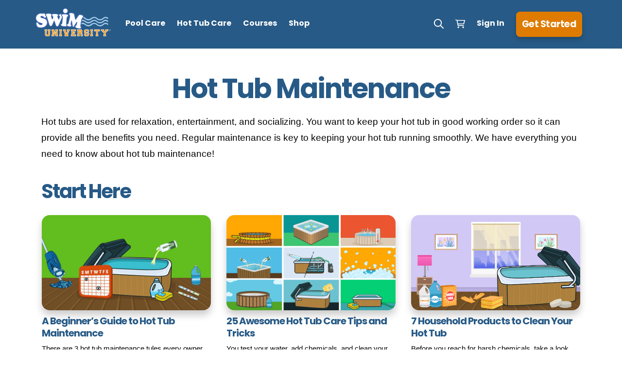

--- FILE ---
content_type: text/html
request_url: http://superbowlhotels.org/index-21.html
body_size: 12145
content:
<!DOCTYPE html>
<html lang="en-US">
<!-- Added by HTTrack --><meta http-equiv="content-type" content="text/html;charset=UTF-8" /><!-- /Added by HTTrack -->
<head><meta charset="UTF-8" /><script type="91db72060490edf794e7a2b1-text/javascript">if(navigator.userAgent.match(/MSIE|Internet Explorer/i)||navigator.userAgent.match(/Trident\/7\..*?rv:11/i)){var href=document.location.href;if(!href.match(/[?&]nowprocket/)){if(href.indexOf("?")==-1){if(href.indexOf("#")==-1){document.location.href=href+"?nowprocket=1"}else{document.location.href=href.replace("#","?nowprocket=1#")}}else{if(href.indexOf("#")==-1){document.location.href=href+"&nowprocket=1"}else{document.location.href=href.replace("#","&nowprocket=1#")}}}}</script><script type="91db72060490edf794e7a2b1-text/javascript">class RocketLazyLoadScripts{constructor(){this.triggerEvents=["keydown","mousedown","mousemove","touchmove","touchstart","touchend","wheel"],this.userEventHandler=this._triggerListener.bind(this),this.touchStartHandler=this._onTouchStart.bind(this),this.touchMoveHandler=this._onTouchMove.bind(this),this.touchEndHandler=this._onTouchEnd.bind(this),this.clickHandler=this._onClick.bind(this),this.interceptedClicks=[],window.addEventListener("pageshow",(e=>{this.persisted=e.persisted})),window.addEventListener("DOMContentLoaded",(()=>{this._preconnect3rdParties()})),this.delayedScripts={normal:[],async:[],defer:[]},this.allJQueries=[]}_addUserInteractionListener(e){document.hidden?e._triggerListener():(this.triggerEvents.forEach((t=>window.addEventListener(t,e.userEventHandler,{passive:!0}))),window.addEventListener("touchstart",e.touchStartHandler,{passive:!0}),window.addEventListener("mousedown",e.touchStartHandler),document.addEventListener("visibilitychange",e.userEventHandler))}_removeUserInteractionListener(){this.triggerEvents.forEach((e=>window.removeEventListener(e,this.userEventHandler,{passive:!0}))),document.removeEventListener("visibilitychange",this.userEventHandler)}_onTouchStart(e){"HTML"!==e.target.tagName&&(window.addEventListener("touchend",this.touchEndHandler),window.addEventListener("mouseup",this.touchEndHandler),window.addEventListener("touchmove",this.touchMoveHandler,{passive:!0}),window.addEventListener("mousemove",this.touchMoveHandler),e.target.addEventListener("click",this.clickHandler),this._renameDOMAttribute(e.target,"onclick","rocket-onclick"))}_onTouchMove(e){window.removeEventListener("touchend",this.touchEndHandler),window.removeEventListener("mouseup",this.touchEndHandler),window.removeEventListener("touchmove",this.touchMoveHandler,{passive:!0}),window.removeEventListener("mousemove",this.touchMoveHandler),e.target.removeEventListener("click",this.clickHandler),this._renameDOMAttribute(e.target,"rocket-onclick","onclick")}_onTouchEnd(e){window.removeEventListener("touchend",this.touchEndHandler),window.removeEventListener("mouseup",this.touchEndHandler),window.removeEventListener("touchmove",this.touchMoveHandler,{passive:!0}),window.removeEventListener("mousemove",this.touchMoveHandler)}_onClick(e){e.target.removeEventListener("click",this.clickHandler),this._renameDOMAttribute(e.target,"rocket-onclick","onclick"),this.interceptedClicks.push(e),e.preventDefault(),e.stopPropagation(),e.stopImmediatePropagation()}_replayClicks(){window.removeEventListener("touchstart",this.touchStartHandler,{passive:!0}),window.removeEventListener("mousedown",this.touchStartHandler),this.interceptedClicks.forEach((e=>{e.target.dispatchEvent(new MouseEvent("click",{view:e.view,bubbles:!0,cancelable:!0}))}))}_renameDOMAttribute(e,t,n){e.hasAttribute&&e.hasAttribute(t)&&(event.target.setAttribute(n,event.target.getAttribute(t)),event.target.removeAttribute(t))}_triggerListener(){this._removeUserInteractionListener(this),"loading"===document.readyState?document.addEventListener("DOMContentLoaded",this._loadEverythingNow.bind(this)):this._loadEverythingNow()}_preconnect3rdParties(){let e=[];document.querySelectorAll("script[type=rocketlazyloadscript]").forEach((t=>{if(t.hasAttribute("src")){const n=new URL(t-20.html).origin;n!==location.origin&&e.push({src:n,crossOrigin:t.crossOrigin||"module"===t.getAttribute("data-rocket-type")})}})),e=[...new Map(e.map((e=>[JSON.stringify(e),e]))).values()],this._batchInjectResourceHints(e,"preconnect")}async _loadEverythingNow(){this.lastBreath=Date.now(),this._delayEventListeners(),this._delayJQueryReady(this),this._handleDocumentWrite(),this._registerAllDelayedScripts(),this._preloadAllScripts(),await this._loadScriptsFromList(this.delayedScripts.normal),await this._loadScriptsFromList(this.delayedScripts.defer),await this._loadScriptsFromList(this.delayedScripts.async);try{await this._triggerDOMContentLoaded(),await this._triggerWindowLoad()}catch(e){}window.dispatchEvent(new Event("rocket-allScriptsLoaded")),this._replayClicks()}_registerAllDelayedScripts(){document.querySelectorAll("script[type=rocketlazyloadscript]").forEach((e=>{e.hasAttribute("src")?e.hasAttribute("async")&&!1!==e.async?this.delayedScripts.async.push(e):e.hasAttribute("defer")&&!1!==e.defer||"module"===e.getAttribute("data-rocket-type")?this.delayedScripts.defer.push(e):this.delayedScripts.normal.push(e):this.delayedScripts.normal.push(e)}))}async _transformScript(e){return await this._littleBreath(),new Promise((t=>{const n=document.createElement("script");[...e.attributes].forEach((e=>{let t=e.nodeName;"type"!==t&&("data-rocket-type"===t&&(t="type"),n.setAttribute(t,e.nodeValue))})),e.hasAttribute("src")?(n.addEventListener("load",t),n.addEventListener("error",t)):(n.text=e.text,t());try{e.parentNode.replaceChild(n,e)}catch(e){t()}}))}async _loadScriptsFromList(e){const t=e.shift();return t?(await this._transformScript(t),this._loadScriptsFromList(e)):Promise.resolve()}_preloadAllScripts(){this._batchInjectResourceHints([...this.delayedScripts.normal,...this.delayedScripts.defer,...this.delayedScripts.async],"preload")}_batchInjectResourceHints(e,t){var n=document.createDocumentFragment();e.forEach((e=>{if(e.src){const i=document.createElement("link");i.href=e.src,i.rel=t,"preconnect"!==t&&(i.as="script"),e.getAttribute&&"module"===e.getAttribute("data-rocket-type")&&(i.crossOrigin=!0),e.crossOrigin&&(i.crossOrigin=e.crossOrigin),n.appendChild(i)}})),document.head.appendChild(n)}_delayEventListeners(){let e={};function t(t,n){!function(t){function n(n){return e[t].eventsToRewrite.indexOf(n)>=0?"rocket-"+n:n}e[t]||(e[t]={originalFunctions:{add:t.addEventListener,remove:t.removeEventListener},eventsToRewrite:[]},t.addEventListener=function(){arguments[0]=n(arguments[0]),e[t].originalFunctions.add.apply(t,arguments)},t.removeEventListener=function(){arguments[0]=n(arguments[0]),e[t].originalFunctions.remove.apply(t,arguments)})}(t),e[t].eventsToRewrite.push(n)}function n(e,t){let n=e[t];Object.defineProperty(e,t,{get:()=>n||function(){},set(i){e["rocket"+t]=n=i}})}t(document,"DOMContentLoaded"),t(window,"DOMContentLoaded"),t(window,"load"),t(window,"pageshow"),t(document,"readystatechange"),n(document,"onreadystatechange"),n(window,"onload"),n(window,"onpageshow")}_delayJQueryReady(e){let t=window.jQuery;Object.defineProperty(window,"jQuery",{get:()=>t,set(n){if(n&&n.fn&&!e.allJQueries.includes(n)){n.fn.ready=n.fn.init.prototype.ready=function(t){e.domReadyFired?t.bind(document)(n):document.addEventListener("rocket-DOMContentLoaded",(()=>t.bind(document)(n)))};const t=n.fn.on;n.fn.on=n.fn.init.prototype.on=function(){if(this[0]===window){function e(e){return e.split(" ").map((e=>"load"===e||0===e.indexOf("load.")?"rocket-jquery-load":e)).join(" ")}"string"==typeof arguments[0]||arguments[0]instanceof String?arguments[0]=e(arguments[0]):"object"==typeof arguments[0]&&Object.keys(arguments[0]).forEach((t=>{delete Object.assign(arguments[0],{[e(t)]:arguments[0][t]})[t]}))}return t.apply(this,arguments),this},e.allJQueries.push(n)}t=n}})}async _triggerDOMContentLoaded(){this.domReadyFired=!0,await this._littleBreath(),document.dispatchEvent(new Event("rocket-DOMContentLoaded")),await this._littleBreath(),window.dispatchEvent(new Event("rocket-DOMContentLoaded")),await this._littleBreath(),document.dispatchEvent(new Event("rocket-readystatechange")),await this._littleBreath(),document.rocketonreadystatechange&&document.rocketonreadystatechange()}async _triggerWindowLoad(){await this._littleBreath(),window.dispatchEvent(new Event("rocket-load")),await this._littleBreath(),window.rocketonload&&window.rocketonload(),await this._littleBreath(),this.allJQueries.forEach((e=>e(window).trigger("rocket-jquery-load"))),await this._littleBreath();const e=new Event("rocket-pageshow");e.persisted=this.persisted,window.dispatchEvent(e),await this._littleBreath(),window.rocketonpageshow&&window.rocketonpageshow({persisted:this.persisted})}_handleDocumentWrite(){const e=new Map;document.write=document.writeln=function(t){const n=document.currentScript,i=document.createRange(),r=n.parentElement;let o=e.get(n);void 0===o&&(o=n.nextSibling,e.set(n,o));const s=document.createDocumentFragment();i.setStart(s,0),s.appendChild(i.createContextualFragment(t)),r.insertBefore(s,o)}}async _littleBreath(){Date.now()-this.lastBreath>45&&(await this._requestAnimFrame(),this.lastBreath=Date.now())}async _requestAnimFrame(){return document.hidden?new Promise((e=>setTimeout(e))):new Promise((e=>requestAnimationFrame(e)))}static run(){const e=new RocketLazyLoadScripts;e._addUserInteractionListener(e)}}RocketLazyLoadScripts.run();</script>
<title>Hot Tub Maintenance - Swim University®</title><link rel="stylesheet" href="css/5ee92f60430535d9a5df855a46f43b93.css" media="all" data-minify="1" />
<meta name="viewport" content="width=device-width, initial-scale=1.0">
<divnk rel="profile" href="http://gmpg.org/xfn/11" />
<divnk rel="pingback" href="xmlrpc.html" />
<divnk rel="shortcut icon" href="ico/favicon.ico" />
<meta name="theme-color" content="#4281B8">
<meta name='ir-site-verification-token' value='-2027506002' />
<meta name='robots' content='index, follow, max-image-preview:large, max-snippet:-1, max-video-preview:-1' />

<meta name="description" content="Learn hot tub maintenance skills and create a regular schedule that&#039;ll keep your spa in peak condition and help prevent costly hot tub issues." />
<link rel="canonical" href="index-21.html" />
<meta property="og:locale" content="en_US" />
<meta property="og:type" content="article" />
<meta property="og:title" content="Hot Tub Maintenance - Swim University®" />
<meta property="og:description" content="Learn hot tub maintenance skills and create a regular schedule that&#039;ll keep your spa in peak condition and help prevent costly hot tub issues." />
<meta property="og:url" content="https://www.swimuniversity.com/hot-tub-care/hot-tub-maintenance/" />
<meta property="og:site_name" content="Swim University®" />
<meta property="og:image" content="https://www.swimuniversity.com/wp-content/uploads/swim-university-facebook.jpg" />
<meta property="og:image:width" content="1200" />
<meta property="og:image:height" content="628" />
<meta property="og:image:type" content="image/jpeg" />
<meta name="twitter:card" content="summary_large_image" />
<meta name="twitter:site" content="@swimuniversity" />
<script type="application/ld+json" class="yoast-schema-graph">{"@context":"https://schema.org","@graph":[{"@type":"CollectionPage","@id":"https://www.swimuniversity.com/hot-tub-care/hot-tub-maintenance/","url":"https://www.swimuniversity.com/hot-tub-care/hot-tub-maintenance/","name":"Hot Tub Maintenance - Swim University®","isPartOf":{"@id":"https://www.swimuniversity.com/#website"},"primaryImageOfPage":{"@id":"https://www.swimuniversity.com/hot-tub-care/hot-tub-maintenance/#primaryimage"},"image":{"@id":"https://www.swimuniversity.com/hot-tub-care/hot-tub-maintenance/#primaryimage"},"thumbnailUrl":"https://www.swimuniversity.com/wp-content/uploads/hot-tub-maintenance.png","description":"Learn hot tub maintenance skills and create a regular schedule that'll keep your spa in peak condition and help prevent costly hot tub issues.","breadcrumb":{"@id":"https://www.swimuniversity.com/hot-tub-care/hot-tub-maintenance/#breadcrumb"},"inLanguage":"en-US"},{"@type":"ImageObject","inLanguage":"en-US","@id":"https://www.swimuniversity.com/hot-tub-care/hot-tub-maintenance/#primaryimage","url":"https://www.swimuniversity.com/wp-content/uploads/hot-tub-maintenance.png","contentUrl":"https://www.swimuniversity.com/wp-content/uploads/hot-tub-maintenance.png","width":800,"height":450,"caption":"A Beginner’s Guide to Hot Tub Maintenance"},{"@type":"BreadcrumbList","@id":"https://www.swimuniversity.com/hot-tub-care/hot-tub-maintenance/#breadcrumb","itemListElement":[{"@type":"ListItem","position":1,"name":"Hot Tub Care","item":"https://www.swimuniversity.com/hot-tub-care/"},{"@type":"ListItem","position":2,"name":"Hot Tub Maintenance"}]},{"@type":"WebSite","@id":"https://www.swimuniversity.com/#website","url":"https://www.swimuniversity.com/","name":"Swim University®","description":"The Ultimate Guide to Pool &amp; Hot Tub Care","publisher":{"@id":"https://www.swimuniversity.com/#organization"},"potentialAction":[{"@type":"SearchAction","target":{"@type":"EntryPoint","urlTemplate":"https://www.swimuniversity.com/?s={search_term_string}"},"query-input":"required name=search_term_string"}],"inLanguage":"en-US"},{"@type":"Organization","@id":"https://www.swimuniversity.com/#organization","name":"Swim University®","url":"https://www.swimuniversity.com/","logo":{"@type":"ImageObject","inLanguage":"en-US","@id":"https://www.swimuniversity.com/#/schema/logo/image/","url":"https://www.swimuniversity.com/wp-content/uploads/SwimU-Logo-2017-transparent.png","contentUrl":"https://www.swimuniversity.com/wp-content/uploads/SwimU-Logo-2017-transparent.png","width":784,"height":301,"caption":"Swim University®"},"image":{"@id":"https://www.swimuniversity.com/#/schema/logo/image/"},"sameAs":["https://pinterest.com/swimuniversity","https://youtube.com/swimuniversity","https://facebook.com/swimuniversity","https://twitter.com/swimuniversity"]}]}</script>

<link rel='dns-prefetch' href='http://ajax.cloudflare.com/' />
<link rel='dns-prefetch' href='http://cdn.geni.us/' />
<link rel='dns-prefetch' href='http://secure.gravatar.com/' />
<link rel="alternate" type="application/rss+xml" title="Swim University® &raquo; Hot Tub Maintenance Category Feed" href="index-224.html" />
<style type="text/css">
img.wp-smiley,
img.emoji {
	display: inline !important;
	border: none !important;
	box-shadow: none !important;
	height: 1em !important;
	width: 1em !important;
	margin: 0 0.07em !important;
	vertical-align: -0.1em !important;
	background: none !important;
	padding: 0 !important;
}
</style>
<style id='global-styles-inline-css' type='text/css'>
body{--wp--preset--color--black: #000000;--wp--preset--color--cyan-bluish-gray: #abb8c3;--wp--preset--color--white: #ffffff;--wp--preset--color--pale-pink: #f78da7;--wp--preset--color--vivid-red: #cf2e2e;--wp--preset--color--luminous-vivid-orange: #ff6900;--wp--preset--color--luminous-vivid-amber: #fcb900;--wp--preset--color--light-green-cyan: #7bdcb5;--wp--preset--color--vivid-green-cyan: #00d084;--wp--preset--color--pale-cyan-blue: #8ed1fc;--wp--preset--color--vivid-cyan-blue: #0693e3;--wp--preset--color--vivid-purple: #9b51e0;--wp--preset--gradient--vivid-cyan-blue-to-vivid-purple: linear-gradient(135deg,rgba(6,147,227,1) 0%,rgb(155,81,224) 100%);--wp--preset--gradient--light-green-cyan-to-vivid-green-cyan: linear-gradient(135deg,rgb(122,220,180) 0%,rgb(0,208,130) 100%);--wp--preset--gradient--luminous-vivid-amber-to-luminous-vivid-orange: linear-gradient(135deg,rgba(252,185,0,1) 0%,rgba(255,105,0,1) 100%);--wp--preset--gradient--luminous-vivid-orange-to-vivid-red: linear-gradient(135deg,rgba(255,105,0,1) 0%,rgb(207,46,46) 100%);--wp--preset--gradient--very-light-gray-to-cyan-bluish-gray: linear-gradient(135deg,rgb(238,238,238) 0%,rgb(169,184,195) 100%);--wp--preset--gradient--cool-to-warm-spectrum: linear-gradient(135deg,rgb(74,234,220) 0%,rgb(151,120,209) 20%,rgb(207,42,186) 40%,rgb(238,44,130) 60%,rgb(251,105,98) 80%,rgb(254,248,76) 100%);--wp--preset--gradient--blush-light-purple: linear-gradient(135deg,rgb(255,206,236) 0%,rgb(152,150,240) 100%);--wp--preset--gradient--blush-bordeaux: linear-gradient(135deg,rgb(254,205,165) 0%,rgb(254,45,45) 50%,rgb(107,0,62) 100%);--wp--preset--gradient--luminous-dusk: linear-gradient(135deg,rgb(255,203,112) 0%,rgb(199,81,192) 50%,rgb(65,88,208) 100%);--wp--preset--gradient--pale-ocean: linear-gradient(135deg,rgb(255,245,203) 0%,rgb(182,227,212) 50%,rgb(51,167,181) 100%);--wp--preset--gradient--electric-grass: linear-gradient(135deg,rgb(202,248,128) 0%,rgb(113,206,126) 100%);--wp--preset--gradient--midnight: linear-gradient(135deg,rgb(2,3,129) 0%,rgb(40,116,252) 100%);--wp--preset--duotone--dark-grayscale: url('#wp-duotone-dark-grayscale');--wp--preset--duotone--grayscale: url('#wp-duotone-grayscale');--wp--preset--duotone--purple-yellow: url('#wp-duotone-purple-yellow');--wp--preset--duotone--blue-red: url('#wp-duotone-blue-red');--wp--preset--duotone--midnight: url('#wp-duotone-midnight');--wp--preset--duotone--magenta-yellow: url('#wp-duotone-magenta-yellow');--wp--preset--duotone--purple-green: url('#wp-duotone-purple-green');--wp--preset--duotone--blue-orange: url('#wp-duotone-blue-orange');--wp--preset--font-size--small: 13px;--wp--preset--font-size--medium: 20px;--wp--preset--font-size--large: 36px;--wp--preset--font-size--x-large: 42px;--wp--preset--spacing--20: 0.44rem;--wp--preset--spacing--30: 0.67rem;--wp--preset--spacing--40: 1rem;--wp--preset--spacing--50: 1.5rem;--wp--preset--spacing--60: 2.25rem;--wp--preset--spacing--70: 3.38rem;--wp--preset--spacing--80: 5.06rem;}:where(.is-layout-flex){gap: 0.5em;}body .is-layout-flow > .alignleft{float: left;margin-inline-start: 0;margin-inline-end: 2em;}body .is-layout-flow > .alignright{float: right;margin-inline-start: 2em;margin-inline-end: 0;}body .is-layout-flow > .aligncenter{margin-left: auto !important;margin-right: auto !important;}body .is-layout-constrained > .alignleft{float: left;margin-inline-start: 0;margin-inline-end: 2em;}body .is-layout-constrained > .alignright{float: right;margin-inline-start: 2em;margin-inline-end: 0;}body .is-layout-constrained > .aligncenter{margin-left: auto !important;margin-right: auto !important;}body .is-layout-constrained > :where(:not(.alignleft):not(.alignright):not(.alignfull)){max-width: var(--wp--style--global--content-size);margin-left: auto !important;margin-right: auto !important;}body .is-layout-constrained > .alignwide{max-width: var(--wp--style--global--wide-size);}body .is-layout-flex{display: flex;}body .is-layout-flex{flex-wrap: wrap;align-items: center;}body .is-layout-flex > *{margin: 0;}:where(.wp-block-columns.is-layout-flex){gap: 2em;}.has-black-color{color: var(--wp--preset--color--black) !important;}.has-cyan-bluish-gray-color{color: var(--wp--preset--color--cyan-bluish-gray) !important;}.has-white-color{color: var(--wp--preset--color--white) !important;}.has-pale-pink-color{color: var(--wp--preset--color--pale-pink) !important;}.has-vivid-red-color{color: var(--wp--preset--color--vivid-red) !important;}.has-luminous-vivid-orange-color{color: var(--wp--preset--color--luminous-vivid-orange) !important;}.has-luminous-vivid-amber-color{color: var(--wp--preset--color--luminous-vivid-amber) !important;}.has-light-green-cyan-color{color: var(--wp--preset--color--light-green-cyan) !important;}.has-vivid-green-cyan-color{color: var(--wp--preset--color--vivid-green-cyan) !important;}.has-pale-cyan-blue-color{color: var(--wp--preset--color--pale-cyan-blue) !important;}.has-vivid-cyan-blue-color{color: var(--wp--preset--color--vivid-cyan-blue) !important;}.has-vivid-purple-color{color: var(--wp--preset--color--vivid-purple) !important;}.has-black-background-color{background-color: var(--wp--preset--color--black) !important;}.has-cyan-bluish-gray-background-color{background-color: var(--wp--preset--color--cyan-bluish-gray) !important;}.has-white-background-color{background-color: var(--wp--preset--color--white) !important;}.has-pale-pink-background-color{background-color: var(--wp--preset--color--pale-pink) !important;}.has-vivid-red-background-color{background-color: var(--wp--preset--color--vivid-red) !important;}.has-luminous-vivid-orange-background-color{background-color: var(--wp--preset--color--luminous-vivid-orange) !important;}.has-luminous-vivid-amber-background-color{background-color: var(--wp--preset--color--luminous-vivid-amber) !important;}.has-light-green-cyan-background-color{background-color: var(--wp--preset--color--light-green-cyan) !important;}.has-vivid-green-cyan-background-color{background-color: var(--wp--preset--color--vivid-green-cyan) !important;}.has-pale-cyan-blue-background-color{background-color: var(--wp--preset--color--pale-cyan-blue) !important;}.has-vivid-cyan-blue-background-color{background-color: var(--wp--preset--color--vivid-cyan-blue) !important;}.has-vivid-purple-background-color{background-color: var(--wp--preset--color--vivid-purple) !important;}.has-black-border-color{border-color: var(--wp--preset--color--black) !important;}.has-cyan-bluish-gray-border-color{border-color: var(--wp--preset--color--cyan-bluish-gray) !important;}.has-white-border-color{border-color: var(--wp--preset--color--white) !important;}.has-pale-pink-border-color{border-color: var(--wp--preset--color--pale-pink) !important;}.has-vivid-red-border-color{border-color: var(--wp--preset--color--vivid-red) !important;}.has-luminous-vivid-orange-border-color{border-color: var(--wp--preset--color--luminous-vivid-orange) !important;}.has-luminous-vivid-amber-border-color{border-color: var(--wp--preset--color--luminous-vivid-amber) !important;}.has-light-green-cyan-border-color{border-color: var(--wp--preset--color--light-green-cyan) !important;}.has-vivid-green-cyan-border-color{border-color: var(--wp--preset--color--vivid-green-cyan) !important;}.has-pale-cyan-blue-border-color{border-color: var(--wp--preset--color--pale-cyan-blue) !important;}.has-vivid-cyan-blue-border-color{border-color: var(--wp--preset--color--vivid-cyan-blue) !important;}.has-vivid-purple-border-color{border-color: var(--wp--preset--color--vivid-purple) !important;}.has-vivid-cyan-blue-to-vivid-purple-gradient-background{background: var(--wp--preset--gradient--vivid-cyan-blue-to-vivid-purple) !important;}.has-light-green-cyan-to-vivid-green-cyan-gradient-background{background: var(--wp--preset--gradient--light-green-cyan-to-vivid-green-cyan) !important;}.has-luminous-vivid-amber-to-luminous-vivid-orange-gradient-background{background: var(--wp--preset--gradient--luminous-vivid-amber-to-luminous-vivid-orange) !important;}.has-luminous-vivid-orange-to-vivid-red-gradient-background{background: var(--wp--preset--gradient--luminous-vivid-orange-to-vivid-red) !important;}.has-very-light-gray-to-cyan-bluish-gray-gradient-background{background: var(--wp--preset--gradient--very-light-gray-to-cyan-bluish-gray) !important;}.has-cool-to-warm-spectrum-gradient-background{background: var(--wp--preset--gradient--cool-to-warm-spectrum) !important;}.has-blush-light-purple-gradient-background{background: var(--wp--preset--gradient--blush-light-purple) !important;}.has-blush-bordeaux-gradient-background{background: var(--wp--preset--gradient--blush-bordeaux) !important;}.has-luminous-dusk-gradient-background{background: var(--wp--preset--gradient--luminous-dusk) !important;}.has-pale-ocean-gradient-background{background: var(--wp--preset--gradient--pale-ocean) !important;}.has-electric-grass-gradient-background{background: var(--wp--preset--gradient--electric-grass) !important;}.has-midnight-gradient-background{background: var(--wp--preset--gradient--midnight) !important;}.has-small-font-size{font-size: var(--wp--preset--font-size--small) !important;}.has-medium-font-size{font-size: var(--wp--preset--font-size--medium) !important;}.has-large-font-size{font-size: var(--wp--preset--font-size--large) !important;}.has-x-large-font-size{font-size: var(--wp--preset--font-size--x-large) !important;}
.wp-block-navigation a:where(:not(.wp-element-button)){color: inherit;}
:where(.wp-block-columns.is-layout-flex){gap: 2em;}
.wp-block-pullquote{font-size: 1.5em;line-height: 1.6;}
</style>

<style id='rocket-lazyload-inline-css' type='text/css'>
.rll-youtube-player{position:relative;padding-bottom:56.23%;height:0;overflow:hidden;max-width:100%;}.rll-youtube-player:focus-within{outline: 2px solid currentColor;outline-offset: 5px;}.rll-youtube-player iframe{position:absolute;top:0;left:0;width:100%;height:100%;z-index:100;background:0 0}.rll-youtube-player img{bottom:0;display:block;left:0;margin:auto;max-width:100%;width:100%;position:absolute;right:0;top:0;border:none;height:auto;-webkit-transition:.4s all;-moz-transition:.4s all;transition:.4s all}.rll-youtube-player img:hover{-webkit-filter:brightness(75%)}.rll-youtube-player .play{height:100%;width:100%;left:0;top:0;position:absolute;background:url(png/youtube.png) no-repeat center;background-color: transparent !important;cursor:pointer;border:none;}
</style>
<link rel="https://api.w.org/" href="index-2.html" /><link rel="alternate" type="application/json" href="json/29.json" /><link rel="wlwmanifest" type="application/wlwmanifest+xml" href="xml/wlwmanifest.xml" />
<style type="text/css">
			:root{
				--lasso-main: #275a86 !important;
				--lasso-title: #275a86 !important;
				--lasso-button: darkorange !important;
				--lasso-secondary-button: darkorange !important;
				--lasso-button-text: white !important;
				--lasso-background: white !important;
				--lasso-pros: #3ea863 !important;
				--lasso-cons: #e06470 !important;
			}
			
			
		</style>
<script type="rocketlazyloadscript" data-rocket-type="text/javascript">
				// Notice how this gets configured before we load Font Awesome
				window.FontAwesomeConfig = { autoReplaceSvg: false }
			</script>
<link rel="preload" as="font" href="woff2/futur.woff2" crossorigin>
<link rel="preload" as="font" href="woff2/poppins.woff2" crossorigin><noscript><style id="rocket-lazyload-nojs-css">.rll-youtube-player, [data-lazy-src]{display:none !important;}</style></noscript> <script type="rocketlazyloadscript" src="js/optimize422a.js" defer></script>
</head>
<body id="swimu_body" class="archive category category-hot-tub-maintenance category-29 lasso-v312">

<header class="header blue-bg white no-underline">
<div class="container">
<div class="row justify-content-between">
<nav class="nav-mobile">
<div class="nav-link"><div onclick="if (!window.__cfRLUnblockHandlers) return false; openNav()" data-cf-modified-91db72060490edf794e7a2b1-=""><img src="data:image/svg+xml,%3Csvg%20xmlns='http://www.w3.org/2000/svg'%20viewBox='0%200%2030%2020'%3E%3C/svg%3E" alt="Mobile" width="30" height="20" data-lazy-src="svg/hamburger.svg"><noscript><img src="svg/hamburger.svg" alt="Mobile" width="30" height="20"></noscript></div></div>
</nav>
<nav class="nav">
<div class="nav-brand text-center"><a href="index.html"><img src="svg/swim-university-logo.svg" alt="Swim University" width="160" height="60"></a></div>
<div class="nav-link"><a href="index-3.html">Pool Care</a></div>
<div class="nav-link"><a href="index-4.html">Hot Tub Care</a></div>
<div class="nav-link"><a href="index-5.html">Courses</a></div>
<div class="nav-link"><a href="https://shop.swimuniversity.com/">Shop</a></div>
</nav>
<nav class="nav">
<div class="nav-icon"><a href="index-6.html"><img src="svg/search.svg" alt="Search" width="20" height="20"></a></div>
<div class="nav-icon"><a href="https://shop.swimuniversity.com/cart"><img src="data:image/svg+xml,%3Csvg%20xmlns='http://www.w3.org/2000/svg'%20viewBox='0%200%2020%2020'%3E%3C/svg%3E" alt="Cart" width="20" height="20" data-lazy-src="svg/cart.svg"><noscript><img src="svg/cart.svg" alt="Cart" width="20" height="20"></noscript></a></div>
<div class="nav-link"><a href="https://products.swimuniversity.com/login">Sign In</a></div>
<div class="nav-btn"><a href="https://pages.swimuniversity.com/cheat-sheets/" class="btn shadow hover-down">Get Started</a></div>
</nav>
</div>
</div>
</header>

<div id="mobile" class="mobile-menu">
<div class="closebtn" onclick="if (!window.__cfRLUnblockHandlers) return false; closeNav()" data-cf-modified-91db72060490edf794e7a2b1-="">&times;</div>
<div class="mobile-menu-content">
<div class="container">
<a class="mobile-link" href="index-3.html">Pool Care</a>
<a class="mobile-link" href="index-4.html">Hot Tub Care</a>
<a class="mobile-link" href="index-5.html">Courses</a>
<a class="mobile-link" href="https://shop.swimuniversity.com/">Shop</a>
<a class="mobile-link" href="https://products.swimuniversity.com/login">Sign In</a>
<a class="mobile-link" href="https://pages.swimuniversity.com/cheat-sheets/">Get Started</a>
</div>
</div>
</div>

<section>
<div class="container py-5">
<h1 class="text-center mb-3">Hot Tub Maintenance</h1>
<p>Hot tubs are used for relaxation, entertainment, and socializing. You want to keep your hot tub in good working order so it can provide all the benefits you need. Regular maintenance is key to keeping your hot tub running smoothly. We have everything you need to know about hot tub maintenance! </p>

<h2>Start Here</h2>
<div class="row mb-5 category-row">
<div class="col-md-4 post-card">
<a href="index-27.html" title="A Beginner’s Guide to Hot Tub Maintenance" class="no-underline">
<img width="800" height="450" src="data:image/svg+xml,%3Csvg%20xmlns='http://www.w3.org/2000/svg'%20viewBox='0%200%20800%20450'%3E%3C/svg%3E" alt="A Beginner’s Guide to Hot Tub Maintenance" class="img-fluid rounded" data-lazy-src="png/hot-tub-maintenance.png"><noscript><img width="800" height="450" src="png/hot-tub-maintenance.png" alt="A Beginner’s Guide to Hot Tub Maintenance" class="img-fluid rounded"></noscript>
<h3 class="h4 blue">A Beginner’s Guide to Hot Tub Maintenance</h3>
<p class="small black">There are 3 hot tub maintenance tules every owner should follow. Once you learn these rules, our hot tub will always be clean and clear.</p>
</a>
</div> <div class="col-md-4 post-card">
<a href="index-22.html" title="25 Awesome Hot Tub Care Tips and Tricks" class="no-underline">
<img width="800" height="450" src="data:image/svg+xml,%3Csvg%20xmlns='http://www.w3.org/2000/svg'%20viewBox='0%200%20800%20450'%3E%3C/svg%3E" alt="25 Awesome Hot Tub Care Tips and Tricks" class="img-fluid rounded" data-lazy-src="png/hot-tub-care.png"><noscript><img width="800" height="450" src="png/hot-tub-care.png" alt="25 Awesome Hot Tub Care Tips and Tricks" class="img-fluid rounded"></noscript>
<h3 class="h4 blue">25 Awesome Hot Tub Care Tips and Tricks</h3>
<p class="small black">You test your water, add chemicals, and clean your spa from time to time. But what else could you be doing to make those maintenance chores even easier?</p>
</a>
</div> <div class="col-md-4 post-card">
<a href="index-23.html" title="7 Household Products to Clean Your Hot Tub" class="no-underline">
<img width="2400" height="1350" src="data:image/svg+xml,%3Csvg%20xmlns='http://www.w3.org/2000/svg'%20viewBox='0%200%202400%201350'%3E%3C/svg%3E" alt="7 Household Products to Clean Your Hot Tub" class="img-fluid rounded" data-lazy-src="png/how-to-clean-a-hot-tub.png"><noscript><img width="2400" height="1350" src="png/how-to-clean-a-hot-tub.png" alt="7 Household Products to Clean Your Hot Tub" class="img-fluid rounded"></noscript>
<h3 class="h4 blue">7 Household Products to Clean Your Hot Tub</h3>
<p class="small black">Before you reach for harsh chemicals, take a look around the house. You may already have all the household products you need to clean your hot tub.</p>
</a>
</div> <img width="1153" height="33" src="data:image/svg+xml,%3Csvg%20xmlns='http://www.w3.org/2000/svg'%20viewBox='0%200%201153%2033'%3E%3C/svg%3E" class="img-fluid wave-bar" data-lazy-src="svg/waves.svg"><noscript><img width="1153" height="33" src="svg/waves.svg" class="img-fluid wave-bar"></noscript>
</div>

<div class="row align-items-center">
<div class="col-md"><h2>Hot Tub Cleaning</h2></div>
<div class="col-md-4 text-right text-md-left"><a href="index-225.html">See all guides</a></div>
</div>
<div class="row mb-5 tag-row">
<div class="col-md-4 post-card">
<a href="index-86.html" title="How to Get Rid of Mildew on Hot Tub Pillows" class="no-underline">
<img width="800" height="450" src="data:image/svg+xml,%3Csvg%20xmlns='http://www.w3.org/2000/svg'%20viewBox='0%200%20800%20450'%3E%3C/svg%3E" alt="How to Get Rid of Mildew on Hot Tub Pillows" class="img-fluid rounded" data-lazy-src="png/mildew-on-hot-tub-pillows.png"><noscript><img width="800" height="450" src="png/mildew-on-hot-tub-pillows.png" alt="How to Get Rid of Mildew on Hot Tub Pillows" class="img-fluid rounded"></noscript>
<h3 class="h4 blue">How to Get Rid of Mildew on Hot Tub Pillows</h3>
<p class="small black">What's worse than finding mold on your hot tub pillows? Not getting rid of it and watching the mold slowly take over your spa. Clean those pillows now!</p>
</a>
</div> <div class="col-md-4 post-card">
<a href="index-226.html" title="4 Ways To Remove Dirt and Debris From Your Hot Tub" class="no-underline">
<img width="800" height="450" src="data:image/svg+xml,%3Csvg%20xmlns='http://www.w3.org/2000/svg'%20viewBox='0%200%20800%20450'%3E%3C/svg%3E" alt="4 Ways To Remove Dirt and Debris From Your Hot Tub" class="img-fluid rounded" data-lazy-src="png/spa-vacuum.png"><noscript><img width="800" height="450" src="png/spa-vacuum.png" alt="4 Ways To Remove Dirt and Debris From Your Hot Tub" class="img-fluid rounded"></noscript>
<h3 class="h4 blue">4 Ways To Remove Dirt and Debris From Your Hot Tub</h3>
<p class="small black">Need to remove a bit of dirt from your hot tub between cleanings? Got any Silly Putty on hand? If not, we have other ideas to help you get the yuck out.</p>
</a>
</div> <div class="col-md-4 post-card">
<a href="index-227.html" title="How to Buy and Care for a Hot Tub Cover" class="no-underline">
<img width="800" height="450" src="data:image/svg+xml,%3Csvg%20xmlns='http://www.w3.org/2000/svg'%20viewBox='0%200%20800%20450'%3E%3C/svg%3E" alt="How to Buy and Care for a Hot Tub Cover" class="img-fluid rounded" data-lazy-src="png/hot-tub-cover.png"><noscript><img width="800" height="450" src="png/hot-tub-cover.png" alt="How to Buy and Care for a Hot Tub Cover" class="img-fluid rounded"></noscript>
<h3 class="h4 blue">How to Buy and Care for a Hot Tub Cover</h3>
<p class="small black">A high-quality hot tub cover is a big and important investment. Buy the right one, and then maintain it properly, and it'll keep your spa happy for years.</p>
</a>
</div> <img width="1153" height="33" src="data:image/svg+xml,%3Csvg%20xmlns='http://www.w3.org/2000/svg'%20viewBox='0%200%201153%2033'%3E%3C/svg%3E" class="img-fluid wave-bar" data-lazy-src="svg/waves.svg"><noscript><img width="1153" height="33" src="svg/waves.svg" class="img-fluid wave-bar"></noscript>
</div>
<div class="row align-items-center">
<div class="col-md"><h2>Hot Tub Circulation</h2></div>
<div class="col-md-4 text-right text-md-left"><a href="index-228.html">See all guides</a></div>
</div>
<div class="row mb-5 tag-row">
<div class="col-md-4 post-card">
<a href="index-84.html" title="The Complete Guide to Hot Tub Jets" class="no-underline">
<img width="800" height="450" src="data:image/svg+xml,%3Csvg%20xmlns='http://www.w3.org/2000/svg'%20viewBox='0%200%20800%20450'%3E%3C/svg%3E" alt="The Complete Guide to Hot Tub Jets" class="img-fluid rounded" data-lazy-src="png/hot-tub-jets.png"><noscript><img width="800" height="450" src="png/hot-tub-jets.png" alt="The Complete Guide to Hot Tub Jets" class="img-fluid rounded"></noscript>
<h3 class="h4 blue">The Complete Guide to Hot Tub Jets</h3>
<p class="small black">Without hot tub jets, your spa is just a big bathtub, and where's the fun in that? Learn how they work so you can keep them in working order.</p>
</a>
</div> <div class="col-md-4 post-card">
<a href="index-85.html" title="How to Clean Hot Tub Filters" class="no-underline">
<img width="800" height="450" src="data:image/svg+xml,%3Csvg%20xmlns='http://www.w3.org/2000/svg'%20viewBox='0%200%20800%20450'%3E%3C/svg%3E" alt="How to Clean Hot Tub Filters" class="img-fluid rounded" data-lazy-src="png/hot-tub-filters.png"><noscript><img width="800" height="450" src="png/hot-tub-filters.png" alt="How to Clean Hot Tub Filters" class="img-fluid rounded"></noscript>
<h3 class="h4 blue">How to Clean Hot Tub Filters</h3>
<p class="small black">Are your hot tub filters clean? If you're not using the right materials, they may not be as clean as you think, and you’re soaking in dirty water.</p>
</a>
</div> <div class="col-md-4 post-card">
<a href="index-87.html" title="How Often Should You Change Hot Tub Water?" class="no-underline">
<img width="800" height="450" src="data:image/svg+xml,%3Csvg%20xmlns='http://www.w3.org/2000/svg'%20viewBox='0%200%20800%20450'%3E%3C/svg%3E" alt="How Often Should You Change Hot Tub Water?" class="img-fluid rounded" data-lazy-src="png/how-often-to-change-hot-tub-water.png"><noscript><img width="800" height="450" src="png/how-often-to-change-hot-tub-water.png" alt="How Often Should You Change Hot Tub Water?" class="img-fluid rounded"></noscript>
<h3 class="h4 blue">How Often Should You Change Hot Tub Water?</h3>
<p class="small black">Knowing how often to change hot tub water is key to good spa ownership. Sanitizer and shock only do so much. Eventually, you'll need to start fresh.</p>
</a>
</div> <img width="1153" height="33" src="data:image/svg+xml,%3Csvg%20xmlns='http://www.w3.org/2000/svg'%20viewBox='0%200%201153%2033'%3E%3C/svg%3E" class="img-fluid wave-bar" data-lazy-src="svg/waves.svg"><noscript><img width="1153" height="33" src="svg/waves.svg" class="img-fluid wave-bar"></noscript>
</div>
</div>
</section>

<footer class="footer blue-bg py-5 position-relative">
<div class="wave-top">
<svg data-name="Layer 1" xmlns="http://www.w3.org/2000/svg" viewBox="0 0 1200 120" preserveAspectRatio="none">
<path d="M0,527.338V0A121.07,121.07,0,0,1,56.127,14.022,138.047,138.047,0,0,0,120,29.479a138.047,138.047,0,0,0,63.873-15.457,119.345,119.345,0,0,1,112.255,0A138.041,138.041,0,0,0,360,29.479a138.058,138.058,0,0,0,63.873-15.457,119.342,119.342,0,0,1,112.253,0A138.043,138.043,0,0,0,600,29.479a138.048,138.048,0,0,0,63.871-15.457,119.342,119.342,0,0,1,112.253,0A138.051,138.051,0,0,0,840,29.479a138.043,138.043,0,0,0,63.875-15.457,119.349,119.349,0,0,1,112.257,0A138.034,138.034,0,0,0,1080,29.479a138.059,138.059,0,0,0,63.874-15.457,119.344,119.344,0,0,1,112.254,0A138.037,138.037,0,0,0,1320,29.479a138.045,138.045,0,0,0,63.871-15.457,119.342,119.342,0,0,1,112.253,0A138.043,138.043,0,0,0,1560,29.479a138.036,138.036,0,0,0,63.868-15.457,119.342,119.342,0,0,1,112.253,0A138.073,138.073,0,0,0,1800,29.479a138.022,138.022,0,0,0,63.87-15.457A121.1,121.1,0,0,1,1920,0V527.338Z" class="shape-fill"></path>
</svg>
</div>
<div class="container white small pt-5">

<div class="row">
<div class="col-md mb-5">
<h4 class="white"><a href="index-3.html" class="no-underline">Pool Care</a></h4>
<a href="index-7.html" class="d-block no-underline mb-2">Pool Troubleshooting</a>
<a href="index-8.html" class="d-block no-underline mb-2">Pool Chemistry</a>
<a href="index-9.html" class="d-block no-underline mb-2">Pool Maintenance</a>
<a href="index-31.html" class="d-block no-underline mb-2">Pool Equipment</a>
<a href="index-32.html" class="d-block no-underline mb-2">Pool Opening & Closing</a>
<a href="index-33.html" class="d-block no-underline">Pool Lifestyle</a>
</div>
<div class="col-md mb-5">
<h4 class="white"><a href="index-4.html" class="no-underline">Hot Tub Care</a></h4>
<a href="index-19.html" class="d-block no-underline mb-2">Hot Tub Troubleshooting</a>
<a href="index-20.html" class="d-block no-underline mb-2">Hot Tub Chemistry</a>
<a href="index-21.html" class="d-block no-underline mb-2">Hot Tub Maintenance</a>
<a href="index-34.html" class="d-block no-underline mb-2">Hot Tub Equipment</a>
<a href="index-35.html" class="d-block no-underline mb-2">Hot Tub Opening & Closing</a>
<a href="index-36.html" class="d-block no-underline">Hot Tub Lifestyle</a>
</div>
<div class="col-md mb-5">
<h4 class="white"><a href="https://shop.swimuniversity.com/" class="no-underline">Shop</a></h4>
<a href="https://products.swimuniversity.com/pool-care-handbook" class="d-block no-underline mb-2" target="_blank">Pool Care Course</a>
<a href="https://products.swimuniversity.com/pool-winterization" class="d-block no-underline mb-2" target="_blank">Pool Winterization Course</a>
<a href="https://products.swimuniversity.com/money-saving-guide-for-pool-owners" class="d-block no-underline mb-2" target="_blank">Pool Owner Money-Saving Guide</a>
<a href="https://shop.swimuniversity.com/products/hot-tub-water-care-kit" class="d-block no-underline mb-2" target="_blank">Hot Tub Care Kit</a>
<a href="https://products.swimuniversity.com/hot-tub-handbook" class="d-block no-underline mb-2" target="_blank">Hot Tub Care Course</a>
<a href="https://products.swimuniversity.com/login" class="d-block no-underline">Course Login</a>
</div>
<div class="col-md mb-5">
<h4 class="white"><a href="index.html" class="no-underline">Company</a></h4>
<a href="index-37.html" class="d-block no-underline mb-2">About Us</a>
<a href="email-protection.html#1a777b6e6e5a696d73776f74736c7f6869736e6334797577" class="d-block no-underline mb-2">Contact Us</a>
<a href="index-38.html" class="d-block no-underline mb-2">Shipping & Refund Policy</a>
<a href="index-39.html" class="d-block no-underline mb-2">Privacy & Terms</a>
<a href="index-40.html" class="d-block no-underline">Become an Affiliate</a>
</div>
</div>
<div class="row align-items-center">
<div class="col-1 footer-icon">
<img src="data:image/svg+xml,%3Csvg%20xmlns='http://www.w3.org/2000/svg'%20viewBox='0%200%2075%2075'%3E%3C/svg%3E" alt="Swim University" width="75" height="75" data-lazy-src="svg/swim-university-icon.svg"><noscript><img src="svg/swim-university-icon.svg" alt="Swim University" width="75" height="75"></noscript>
</div>
<div class="col-lg-7 text-md-center mb-3">
<strong>&copy; 2006 - 2023 Ace Media, LLC. All Rights Reserved. Built with 💛 in Colorado.</strong><br><em>We are a participant in the Amazon Services LLC Associates Program, an affiliate advertising program designed to provide a means for us to earn commissions by linking to Amazon.com and affiliated sites.</em>
</div>
<div class="col-lg mb-3">
<div class="row align-items-center text-center">
<div class="col"><a href="https://youtube.com/swimuniversity" target="_blank"><img src="data:image/svg+xml,%3Csvg%20xmlns='http://www.w3.org/2000/svg'%20viewBox='0%200%2035%2025'%3E%3C/svg%3E" alt="The Swim University YouTube Channel" class="img-fluid" width="35" height="25" data-lazy-src="svg/youtube.svg"><noscript><img src="svg/youtube.svg" alt="The Swim University YouTube Channel" class="img-fluid" width="35" height="25"></noscript></a></div>
<div class="col"><a href="https://instagram.com/swimuniversity" target="_blank"><img src="data:image/svg+xml,%3Csvg%20xmlns='http://www.w3.org/2000/svg'%20viewBox='0%200%2025%2025'%3E%3C/svg%3E" alt="Swim University On Instagram" class="img-fluid" width="25" height="25" data-lazy-src="svg/instagram.svg"><noscript><img src="svg/instagram.svg" alt="Swim University On Instagram" class="img-fluid" width="25" height="25"></noscript></a></div>
<div class="col"><a href="https://facebook.com/swimuniversity" target="_blank"><img src="data:image/svg+xml,%3Csvg%20xmlns='http://www.w3.org/2000/svg'%20viewBox='0%200%2025%2025'%3E%3C/svg%3E" alt="Swim University On Facebook" class="img-fluid" width="25" height="25" data-lazy-src="svg/facebook.svg"><noscript><img src="svg/facebook.svg" alt="Swim University On Facebook" class="img-fluid" width="25" height="25"></noscript></a></div>
<div class="col"><a href="https://twitter.com/swimuniversity" target="_blank"><img src="data:image/svg+xml,%3Csvg%20xmlns='http://www.w3.org/2000/svg'%20viewBox='0%200%2030%2025'%3E%3C/svg%3E" alt="Swim University On Twitter" class="img-fluid" width="30" height="25" data-lazy-src="svg/twitter.svg"><noscript><img src="svg/twitter.svg" alt="Swim University On Twitter" class="img-fluid" width="30" height="25"></noscript></a></div>
<div class="col"><a href="https://www.tiktok.com/@swimuniversity" target="_blank"><img src="data:image/svg+xml,%3Csvg%20xmlns='http://www.w3.org/2000/svg'%20viewBox='0%200%2021%2025'%3E%3C/svg%3E" alt="Swim University on TikTok" class="img-fluid" width="21" height="25" data-lazy-src="svg/tiktok.svg"><noscript><img src="svg/tiktok.svg" alt="Swim University on TikTok" class="img-fluid" width="21" height="25"></noscript></a></div>
<div class="col"><a href="https://pinterest.com/swimuniversity" target="_blank"><img src="data:image/svg+xml,%3Csvg%20xmlns='http://www.w3.org/2000/svg'%20viewBox='0%200%2025%2025'%3E%3C/svg%3E" alt="Swim University on Pinterest" class="img-fluid" width="25" height="25" data-lazy-src="svg/pinterest.svg"><noscript><img src="svg/pinterest.svg" alt="Swim University on Pinterest" class="img-fluid" width="25" height="25"></noscript></a></div>
</div>
</div>
</div>
</div>
</footer>
<script data-cfasync="false" src="js/email-decode.min.js"></script><script type="91db72060490edf794e7a2b1-text/javascript" id='lasso-ga-js-extra'>
/* <![CDATA[ */
var lassoGA = {"lasso_ga_tracking_id":["UA-4491316-1"],"lasso_ga_ip_anonymization":"","lasso_ga_send_pageview":"","lasso_version":"312","lssid":"4aed41e3aeedfdfd55767edb7ee6525b","lsid":"ls-336e6979073a0196f45a9e364c0d672f","pid":"12078"};
/* ]]> */
</script>
<script type="rocketlazyloadscript" data-rocket-type='text/javascript' src='js/lasso-gafa79.js' id='lasso-ga-js' defer></script>
<script type="91db72060490edf794e7a2b1-text/javascript">window.lazyLoadOptions=[{elements_selector:"img[data-lazy-src],.rocket-lazyload,iframe[data-lazy-src]",data_src:"lazy-src",data_srcset:"lazy-srcset",data_sizes:"lazy-sizes",class_loading:"lazyloading",class_loaded:"lazyloaded",threshold:300,callback_loaded:function(element){if(element.tagName==="IFRAME"&&element.dataset.rocketLazyload=="fitvidscompatible"){if(element.classList.contains("lazyloaded")){if(typeof window.jQuery!="undefined"){if(jQuery.fn.fitVids){jQuery(element).parent().fitVids()}}}}}},{elements_selector:".rocket-lazyload",data_src:"lazy-src",data_srcset:"lazy-srcset",data_sizes:"lazy-sizes",class_loading:"lazyloading",class_loaded:"lazyloaded",threshold:300,}];window.addEventListener('LazyLoad::Initialized',function(e){var lazyLoadInstance=e.detail.instance;if(window.MutationObserver){var observer=new MutationObserver(function(mutations){var image_count=0;var iframe_count=0;var rocketlazy_count=0;mutations.forEach(function(mutation){for(var i=0;i<mutation.addedNodes.length;i++){if(typeof mutation.addedNodes[i].getElementsByTagName!=='function'){continue}
if(typeof mutation.addedNodes[i].getElementsByClassName!=='function'){continue}
images=mutation.addedNodes[i].getElementsByTagName('img');is_image=mutation.addedNodes[i].tagName=="IMG";iframes=mutation.addedNodes[i].getElementsByTagName('iframe');is_iframe=mutation.addedNodes[i].tagName=="IFRAME";rocket_lazy=mutation.addedNodes[i].getElementsByClassName('rocket-lazyload');image_count+=images.length;iframe_count+=iframes.length;rocketlazy_count+=rocket_lazy.length;if(is_image){image_count+=1}
if(is_iframe){iframe_count+=1}}});if(image_count>0||iframe_count>0||rocketlazy_count>0){lazyLoadInstance.update()}});var b=document.getElementsByTagName("body")[0];var config={childList:!0,subtree:!0};observer.observe(b,config)}},!1)</script><script data-no-minify="1" async src="js/lazyload.min.js" type="91db72060490edf794e7a2b1-text/javascript"></script><script type="91db72060490edf794e7a2b1-text/javascript">function lazyLoadThumb(e){var t='<img data-lazy-src="https://i.ytimg.com/vi/ID/sddefault.jpg" alt="" width="640" height="480"><noscript><img src="https://i.ytimg.com/vi/ID/sddefault.jpg" alt="" width="640" height="480"></noscript>',a='<button class="play" aria-label="play Youtube video"></button>';return t.replace("ID",e)+a}function lazyLoadYoutubeIframe(){var e=document.createElement("iframe"),t="ID?autoplay=1";t+=0===this.parentNode.dataset.query.length?'':'&'+this.parentNode.dataset.query;e.setAttribute("src",t.replace("ID",this.parentNode.dataset.src)),e.setAttribute("frameborder","0"),e.setAttribute("allowfullscreen","1"),e.setAttribute("allow", "accelerometer; autoplay; encrypted-media; gyroscope; picture-in-picture"),this.parentNode.parentNode.replaceChild(e,this.parentNode)}document.addEventListener("DOMContentLoaded",function(){var e,t,p,a=document.getElementsByClassName("rll-youtube-player");for(t=0;t<a.length;t++)e=document.createElement("div"),e.setAttribute("data-id",a[t].dataset.id),e.setAttribute("data-query", a[t].dataset.query),e.setAttribute("data-src", a[t].dataset.src),e.innerHTML=lazyLoadThumb(a[t].dataset.id),a[t].appendChild(e),p=e.querySelector('.play'),p.onclick=lazyLoadYoutubeIframe});</script>

<script type="rocketlazyloadscript">
function openNav() {document.getElementById("mobile").style.width = "100%";}
function closeNav() {document.getElementById("mobile").style.width = "0%";}
</script>

<script type="rocketlazyloadscript" async src="https://www.googletagmanager.com/gtag/js?id=UA-4491316-1"></script>
<script type="rocketlazyloadscript">
  window.dataLayer = window.dataLayer || [];
  function gtag(){dataLayer.push(arguments);}
  gtag('js', new Date());
  
  gtag('config', 'UA-4491316-1');
</script>

<script type="rocketlazyloadscript" src="js/embed.js" data-bar="ArhXQtZJyNasgPuSPfzQfY" data-bar-domain="acemediaco.lpages.co" async defer></script>

<script type="rocketlazyloadscript" data-rocket-type="text/javascript" src="js/snippet.min.js" defer></script>
<script type="rocketlazyloadscript" data-rocket-type="text/javascript">
    document.addEventListener("DOMContentLoaded", function() {
    var tsid =95422;
    Genius.amazon.addOnClickRedirect(tsid, true, "http://buy.geni.us/"); });
</script>

<script type="rocketlazyloadscript">
  !function(f,b,e,v,n,t,s)
  {if(f.fbq)return;n=f.fbq=function(){n.callMethod?
  n.callMethod.apply(n,arguments):n.queue.push(arguments)};
  if(!f._fbq)f._fbq=n;n.push=n;n.loaded=!0;n.version='2.0';
  n.queue=[];t=b.createElement(e);t.async=!0;
  t.src=v;s=b.getElementsByTagName(e)[0];
  s.parentNode.insertBefore(t,s)}(window, document,'script',
  'js/fbevents.js');
  fbq('init', '414516845384280');
  fbq('track', 'PageView');
</script>
<noscript><img height="1" width="1" style="display:none"
  src="https://www.facebook.com/tr?id=414516845384280&amp;ev=PageView&amp;noscript=1"
/></noscript>
<script src="js/rocket-loader.min.js" data-cf-settings="91db72060490edf794e7a2b1-|49" defer=""></script></body>
</html>


--- FILE ---
content_type: image/svg+xml
request_url: http://superbowlhotels.org/svg/swim-university-logo.svg
body_size: 9279
content:
<svg xmlns="http://www.w3.org/2000/svg" viewBox="0 0 785.1 301.33"><defs><style>.cls-1{fill:#9fc9eb;}.cls-2{fill:#fff;}.cls-3{fill:#3f67b1;}.cls-4{fill:#f8981d;}.cls-5{fill:none;stroke:#fff;stroke-width:4px;}</style></defs><title>swim-university-logo</title><g id="Waves"><path class="cls-1" d="M751.5,117.36s-17.8-26.08-46.48,2c0,0-32.64,29.09-73.18-7,0,0-18.79-19.06-46.48,7,0,0-33.62,29.09-70.21-5,0,0-27.69-20.07-46.48,4l-10.88-8s25.71-41.12,73.18,1c0,0,26.7,16,50.43-6,0,0,30.66-25.08,60.32,0,0,0,27.69,27.08,59.34,2,0,0,26.7-30.09,58.35-1Z"/><path class="cls-1" d="M751.5,148.08s-17.8-26.08-46.48,2c0,0-32.64,29.09-73.18-7,0,0-18.79-19.06-46.48,7,0,0-33.62,29.09-70.21-5,0,0-27.69-20.06-46.48,4l-10.88-8s25.71-41.13,73.18,1c0,0,26.7,16.05,50.43-6,0,0,30.66-25.07,60.32,0,0,0,27.69,27.09,59.34,2,0,0,26.7-30.09,58.35-1Z"/><path class="cls-1" d="M751.5,178.8s-17.8-26.08-46.48,2c0,0-32.64,29.09-73.18-7,0,0-18.79-19.05-46.48,7,0,0-33.62,29.08-70.21-5,0,0-27.69-20.06-46.48,4l-10.88-8s25.71-41.13,73.18,1c0,0,26.7,16.05,50.43-6,0,0,30.66-25.07,60.32,0,0,0,27.69,27.09,59.34,2,0,0,26.7-30.1,58.35-1Z"/></g><g id="Shadow_Color" data-name="Shadow Color"><path class="cls-2" d="M62.76,207.74a117.21,117.21,0,0,1-13-.76c-9.23-1-15.94-2.81-20.5-5.37-3.9-2.26-7.51-7.13-11.07-14.9a75.41,75.41,0,0,1-6.38-21.85c-.52-4.16-.11-7.45,1.26-10a10.47,10.47,0,0,1,8.18-6,8.52,8.52,0,0,1,1.24-.08c3.07,0,6.09,1.43,9,4.26,1,1,3.34,3.5,10.94,13.56a21.12,21.12,0,0,0,9.74,6.71A28.26,28.26,0,0,0,62,175.07a27.69,27.69,0,0,0,3.39-.22c3.52-.45,6.24-1.51,8.09-3.15s2-3.09,1.85-4.14a5.17,5.17,0,0,0-2.4-3.78c-1.31-.93-4-2.29-9.52-3.47-9.12-2-16-4-21-6.06A62.64,62.64,0,0,1,28,145.78c-11.3-8.86-17.85-19.93-19.48-32.92a47.85,47.85,0,0,1,1.57-19.35,47.28,47.28,0,0,1,9.17-17.33c9.28-11.47,21.72-18.3,36.94-20.26a44.7,44.7,0,0,1,5.75-.34,100,100,0,0,1,20,2.47,7,7,0,0,0,1.37.19c.39-.17,1.43-.66,3.79-2a11.53,11.53,0,0,1,4.39-1.48,10.35,10.35,0,0,1,1.36-.09c5.07,0,10.33,3.48,16.09,10.63s9.08,14.35,10,21.52a19.35,19.35,0,0,1-2.27,12.4A12.88,12.88,0,0,1,107,106a17.16,17.16,0,0,1-2.23.15,12.55,12.55,0,0,1-6.15-1.49c-1.17-.65-3.64-2.26-11.51-8.74-6.3-5.22-12.11-7.86-17.27-7.86a15.19,15.19,0,0,0-1.91.12,7.44,7.44,0,0,0-5,2.35A5.44,5.44,0,0,0,61.79,95c.19,1.45.74,5.88,11.94,8C86.8,105.63,95,107.65,99,109.19c17.43,7,27.38,19.45,29.6,37.11,1.94,15.43-2.06,28.95-11.89,40.18S92.69,204.7,74.9,207A95.82,95.82,0,0,1,62.76,207.74Z"/><path class="cls-3" d="M92.87,58.67q5.61,0,13,9.14,7.92,9.82,9.13,19.51a15.45,15.45,0,0,1-1.76,9.9,8.87,8.87,0,0,1-6.7,4.8,13,13,0,0,1-1.72.12,8.56,8.56,0,0,1-4.21-1q-2.41-1.34-10.91-8.33-10.59-8.76-19.81-8.77a17.67,17.67,0,0,0-2.42.16,11.29,11.29,0,0,0-7.55,3.73,9.39,9.39,0,0,0-2.06,7.54q1.11,8.76,15.16,11.46,19,3.81,24.49,6,24.06,9.61,27.11,33.89,2.7,21.47-10.93,37Q99.7,199.77,74.39,203a91.48,91.48,0,0,1-11.63.72A111.59,111.59,0,0,1,50.19,203q-12.91-1.45-19-4.88-4.64-2.69-9.39-13.08a70.82,70.82,0,0,1-6-20.67c-.41-3.3-.14-5.86.83-7.69a6.61,6.61,0,0,1,5.15-3.94,5.85,5.85,0,0,1,.73,0q3,0,6.2,3.15,2.13,2,10.52,13.08a24.88,24.88,0,0,0,11.54,8A32.1,32.1,0,0,0,62,179.07a30,30,0,0,0,3.9-.25q6.53-.84,10.23-4.13a8.43,8.43,0,0,0,3.17-7.63,9.19,9.19,0,0,0-4-6.54q-3.54-2.52-11-4.12A128.23,128.23,0,0,1,44,150.56a58.64,58.64,0,0,1-13.55-7.94q-15.7-12.31-18-30.26A43.72,43.72,0,0,1,13.9,94.62a43,43,0,0,1,8.4-15.88q13-16.11,34.37-18.85a40.48,40.48,0,0,1,5.24-.31A95.82,95.82,0,0,1,81.13,62a12.08,12.08,0,0,0,2.28.28,5.51,5.51,0,0,0,.61,0c.59-.07,2.28-.91,5.07-2.49a7.39,7.39,0,0,1,2.92-1,6.11,6.11,0,0,1,.86-.06m0-8a14.71,14.71,0,0,0-1.88.12,15.42,15.42,0,0,0-5.9,2c-1.13.64-1.9,1.06-2.43,1.33a101.63,101.63,0,0,0-20.75-2.54,49,49,0,0,0-6.26.37C39.4,54,26.1,61.34,16.11,73.66A51.31,51.31,0,0,0,6.21,92.4a52,52,0,0,0-1.7,21,51.34,51.34,0,0,0,16.21,31.45A14.58,14.58,0,0,0,9.49,153c-1.75,3.34-2.29,7.39-1.67,12.37a79.26,79.26,0,0,0,6.71,23c4,8.68,8,14,12.67,16.68l0,0,0,0c5,2.84,12.24,4.75,22,5.86a120.5,120.5,0,0,0,13.47.79A99.86,99.86,0,0,0,75.4,211c18.79-2.41,33.68-9.76,44.26-21.83s15-26.71,12.86-43.31a46.76,46.76,0,0,0-23.46-36.12,16.79,16.79,0,0,0,11.06-8.46,23.28,23.28,0,0,0,2.78-14.91c-1-7.91-4.64-15.83-10.84-23.53-6.56-8.15-12.84-12.12-19.19-12.12ZM88.32,102c-3.51-.82-8-1.79-13.78-2.94h-.05c-2.51-.48-8.39-1.9-8.73-4.61-.12-1,.08-1.2.24-1.38a3.83,3.83,0,0,1,2.45-1,10.85,10.85,0,0,1,1.4-.09c4.2,0,9.15,2.34,14.71,6.93,1.42,1.17,2.66,2.18,3.76,3.06ZM62,171.07a24.33,24.33,0,0,1-8.46-1.59,17.27,17.27,0,0,1-8-5.39c-1.87-2.47-3.43-4.5-4.73-6.17l.07,0a134.58,134.58,0,0,0,21.6,6.26c5.33,1.15,7.44,2.36,8.1,2.83s.7.73.74,1v.05a3,3,0,0,1-.54.6,11,11,0,0,1-5.94,2.17,21.54,21.54,0,0,1-2.88.19Z"/><path class="cls-2" d="M231.53,194.84l-1.2,0a16.7,16.7,0,0,1-10.2-3.61c-2.52-2.12-4.45-5.27-5.88-9.61l-14.16-42.42c-.16-.48-.3-.91-.43-1.27-.74,1.42-2.07,4.16-4.42,9.45l-13,29.35c-2.74,6.05-5.19,9.81-7.73,11.88s-5.89,3.08-10.09,3.08l-1.39,0c-4.45-.22-8-1.62-10.64-4.16-2.42-2.35-4.38-6-6-11.29l-26-84.84a47.46,47.46,0,0,0-1.77-5.1A25.21,25.21,0,0,0,115.43,84c-2.72-1.66-6-5-5.59-11.48.55-9.84,9.94-14.83,27.92-14.83,1.88,0,3.89.06,6,.16,10.44.52,17.85,1.68,22.65,3.55,4.34,1.75,7.09,4.77,8,8.72C179,61,196.18,61,202.32,61c2.37,0,4.93.07,7.61.2,11.18.56,19.47,1.94,25.37,4.22A13.59,13.59,0,0,1,241.41,70a11.08,11.08,0,0,1,2.16,7.25,9.59,9.59,0,0,1-1.77,5.46,36,36,0,0,1-5.19,4.89l-.08.07c-.7.56-.86.92-.86,1,0,.69.12,2.92,2.35,8.85l4.15,11a72.77,72.77,0,0,0,3.7,8.79h0c.47-.7,1.56-2.67,3.64-8.08l4.69-12.2c1.51-4,1.81-5.94,1.85-6.71,0-.59.05-.73-.77-1-8.25-3.29-9.17-9.34-9-12.66.28-5.06,3.25-8.88,8.36-10.76,3.29-1.2,7.83-1.79,13.86-1.79,1.74,0,3.63,0,5.61.15,6,.3,10.55,1.27,14,3,6.93,3.37,8.13,8.65,7.92,12.49a12.32,12.32,0,0,1-2,6.33,28.82,28.82,0,0,1-5.56,5.55,12.26,12.26,0,0,0-2.83,3.15,81.15,81.15,0,0,0-4,8.78L264.77,144c-8.49,19.14-13.43,30.16-15.14,33.77a95.53,95.53,0,0,1-5.44,10,15.49,15.49,0,0,1-5.86,5.65A14.94,14.94,0,0,1,231.53,194.84ZM170.94,83.23a4.4,4.4,0,0,0-.55,2.12c-.08,1.38.39,5.45,4.36,17.25l2.93,8.66c.64,1.86,1.11,3.14,1.45,4a32.22,32.22,0,0,0,3-6l4-10,0-.09a3.16,3.16,0,0,0,.14-.32,4.13,4.13,0,0,0-.13-.49l-2-6.23c-.94-2.67-2.16-4.54-3.49-5.34-4-2.55-6-5.41-6.84-8A31.93,31.93,0,0,1,170.94,83.23Z"/><path class="cls-3" d="M137.76,61.56c1.82,0,3.75,0,5.78.15q14.9.74,21.44,3.29,6.28,2.53,5.92,9.08a9.67,9.67,0,0,1-.49,3,29.06,29.06,0,0,1-2.65,4,8,8,0,0,0-1.23,4.11q-.24,4.42,4.55,18.69L174,112.5a57.85,57.85,0,0,0,2.52,6.56,2.28,2.28,0,0,0,2,1.21h.11q3.19,0,7.1-9.5l4-9.92a4.78,4.78,0,0,0,.51-1.66,5.54,5.54,0,0,0-.31-1.88L187.83,91q-2-5.51-5.18-7.44-5.81-3.67-5.52-8.8.56-9.93,25.19-9.93,3.48,0,7.42.19,16,.81,24.16,4a9.69,9.69,0,0,1,4.37,3.33,7.3,7.3,0,0,1,1.45,4.77,6,6,0,0,1-1,3.33,40,40,0,0,1-4.63,4.29,5.37,5.37,0,0,0-2.3,3.8q-.17,3.09,2.6,10.42l4.14,11a72.88,72.88,0,0,0,4.1,9.57,3.84,3.84,0,0,0,3,2.15h.16a4,4,0,0,0,3.26-2.14,51.28,51.28,0,0,0,4-8.85l4.69-12.2a29.68,29.68,0,0,0,2.11-7.88,4.55,4.55,0,0,0-3.23-4.87c-4.58-1.83-6.75-4.77-6.53-8.85q.3-5.31,5.84-7.34Q260.25,68,268.53,68c1.68,0,3.49,0,5.42.15q8.08.41,12.47,2.57,6.09,3,5.77,8.81a8.44,8.44,0,0,1-1.37,4.37A25.83,25.83,0,0,1,286,88.61a16,16,0,0,0-3.69,4.17,84.53,84.53,0,0,0-4.24,9.29L261.2,142.5q-12.51,28.23-15.06,33.61a92.4,92.4,0,0,1-5.22,9.59,11.74,11.74,0,0,1-4.33,4.27,11.22,11.22,0,0,1-5.06,1l-1,0a13,13,0,0,1-7.91-2.7q-2.91-2.46-4.7-7.87L203.75,138a22.54,22.54,0,0,0-1.75-4.44,2.15,2.15,0,0,0-1.79-1h-.13c-1.11,0-2.11.69-3,2.07a115.85,115.85,0,0,0-5.38,11.18l-13,29.36q-3.63,8-6.64,10.45-2.7,2.21-7.65,2.21l-1.2,0c-3.5-.17-6.21-1.2-8.14-3.07s-3.6-5.09-5-9.66l-26-84.83A34.56,34.56,0,0,0,121.79,84c-.44-.65-1.86-1.74-4.28-3.28q-4.12-2.52-3.82-8,.63-11.17,24.07-11.18m0-7.73c-9,0-15.9,1.15-21,3.52-6.59,3.06-10.42,8.37-10.79,15s2.27,11.8,7.43,15c1,.62,1.6,1,2,1.35.25.67.66,1.86,1.29,3.87l26,84.79c1.83,5.91,4.13,10.13,7,12.94,3.3,3.21,7.72,5,13.14,5.25.53,0,1.06,0,1.58,0,5.11,0,9.33-1.33,12.54-4,3-2.46,5.8-6.67,8.78-13.24l0,0v0l13-29.36c.09-.22.18-.43.28-.63l11.53,34.55c1.66,5,4,8.73,7,11.33a20.47,20.47,0,0,0,12.5,4.51l1.39,0a18.86,18.86,0,0,0,8.55-1.84,19.27,19.27,0,0,0,7.32-7l0,0,0,0a99.49,99.49,0,0,0,5.65-10.4c1.73-3.64,6.69-14.69,15.16-33.79l0-.07,0-.08L285.2,105a78.06,78.06,0,0,1,3.74-8.31,8.69,8.69,0,0,1,1.94-2.13,32.07,32.07,0,0,0,6.33-6.37,16.08,16.08,0,0,0,2.69-8.29c.4-7.07-3.18-12.81-10.08-16.17-3.92-1.94-9-3-15.48-3.36-2-.1-4-.15-5.81-.15-6.49,0-11.46.66-15.19,2a16.71,16.71,0,0,0-8.29,6.24q-.24-.37-.51-.75a17.35,17.35,0,0,0-7.75-6l0,0-.05,0c-6.28-2.42-15-3.88-26.56-4.46-2.75-.14-5.38-.21-7.81-.21-9.27,0-16.29,1-21.45,3a22.32,22.32,0,0,0-5.57,3.12,17.67,17.67,0,0,0-7.43-5.4h0l-.05,0c-5.19-2-13-3.27-23.86-3.81-2.15-.1-4.22-.16-6.16-.16Zm102,36.25a40.18,40.18,0,0,0,4.86-4.61A17.5,17.5,0,0,0,251.83,92c-.24.87-.62,2.08-1.24,3.74l-4.61,12c-.07-.17-.13-.35-.2-.52l-4.14-11a43.8,43.8,0,0,1-1.93-6.12Zm-60,15-1.28-3.76c-2.93-8.7-3.8-12.83-4.05-14.61a23.4,23.4,0,0,0,4.18,3.34l.08,0,.07,0s.87.61,1.84,3.32l1.71,5.23-2.55,6.39Z"/><path class="cls-2" d="M310.9,194.69a143.43,143.43,0,0,1-15.5-.93c-7.5-.84-30.34-3.37-28.93-17.8.38-3.94,3.06-7.19,7.95-9.67A6.48,6.48,0,0,0,278,162c1.63-6.31,3.51-20.33,5.59-41.65,1.76-18,1.38-25.07.74-27.79-.37-1.7-1.59-3.41-3.65-5.11A23.64,23.64,0,0,1,275.74,82a10.84,10.84,0,0,1,4.72-14.85c2.86-1.46,7.36-2.46,13.75-3,3.38-.34,6.85-.51,10.27-.51a102.19,102.19,0,0,1,11.45.64,89.58,89.58,0,0,1,18.23,3.87c11.32,3.73,13.14,10.28,12.67,15.12a9.13,9.13,0,0,1-2.63,6c-.79.74-2.32,1.84-7.08,3.8-1.93.77-3.08,3.63-3.71,5.9-1.17,4.24-2.41,13-3.67,25.88-2.14,21.89-3,35.64-2.49,40.85A5.4,5.4,0,0,0,328,168a11.8,11.8,0,0,0,2.89,2.45c5.79,3.65,6.62,8.33,6.3,11.62-.44,4.49-3.23,10.17-14.05,11.77A87,87,0,0,1,310.9,194.69Z"/><path class="cls-3" d="M304.48,67.23a99.94,99.94,0,0,1,11,.61A86.36,86.36,0,0,1,333,71.55q10.94,3.6,10.19,11.31a5.59,5.59,0,0,1-1.49,3.69q-1.23,1.15-6,3.1-4,1.59-5.83,8.3t-3.79,26.49q-3.27,33.47-2.48,41.61a8.92,8.92,0,0,0,1.38,4.09,15.38,15.38,0,0,0,3.86,3.39q5.17,3.24,4.68,8.23-.68,7-11,8.52a82.55,82.55,0,0,1-11.7.77,136.32,136.32,0,0,1-15.1-.91q-26.78-3-25.71-13.83c.25-2.63,2.25-4.89,6-6.78a10.12,10.12,0,0,0,5.47-6.65q2.52-9.81,5.69-42.22,2.19-22.43.67-29Q287.08,88,283,84.6a20.75,20.75,0,0,1-4.14-4.45,7.2,7.2,0,0,1,3.24-9.77q3.63-1.86,12.42-2.65a97.15,97.15,0,0,1,9.94-.5m0-7.28h0c-3.53,0-7.11.18-10.63.53-6.94.63-11.73,1.72-15.05,3.42a14,14,0,0,0-7.91,11.39,13.76,13.76,0,0,0,1.72,8.54,26.28,26.28,0,0,0,5.63,6.25l.06.06.07.06c1.93,1.59,2.32,2.64,2.4,3l0,.06v.06c.38,1.62,1.05,7.45-.82,26.61-2.06,21.13-3.91,35-5.5,41.11a2.83,2.83,0,0,1-1.72,2c-7.55,3.83-9.56,8.94-9.91,12.55-.38,3.83.39,11,9.69,16,5.16,2.77,12.51,4.66,22.46,5.76a145.84,145.84,0,0,0,15.9.95,89.82,89.82,0,0,0,12.74-.84c6-.88,16.09-4,17.16-15,.35-3.52-.23-10.13-7.92-15A13,13,0,0,1,331,166a4.22,4.22,0,0,1-.15-.75c-.31-3.49-.12-13.3,2.49-40.09,1.54-15.84,2.79-22.48,3.56-25.26.71-2.59,1.46-3.39,1.6-3.52,4.24-1.74,6.61-3,8.17-4.5a12.56,12.56,0,0,0,3.76-8.3c1.14-11.75-9-16.9-15.15-18.93a94,94,0,0,0-19-4A107,107,0,0,0,304.48,60Z"/><path class="cls-2" d="M460.66,217.44c-1.13,0-2.28-.05-3.42-.16A134.51,134.51,0,0,1,443.42,215c-9.7-2-16.66-4.3-21.28-7-7.78-4.66-8.41-10.57-7.58-14.72a11,11,0,0,1,2.81-5.65c.74-.76,2.19-2,6.84-5,.25-.15,1.44-1.07,2.86-5.21a175.31,175.31,0,0,0,4.61-19.17c.69-3.46,1-5.69,1.21-7.12l-.06.06c-1.21,1.41-3.76,4.82-9,13.13l-15,24.13a52.82,52.82,0,0,1-6.45,8.8,8.63,8.63,0,0,1-6.06,2.79,6.88,6.88,0,0,1-1.43-.15,7.9,7.9,0,0,1-5.61-4.71c-.44-.88-1.08-2.78-2.69-10.28-1.18-5.44-2.1-10.3-2.75-14.45l-4.95-31.1c-1.67,6.7-3.1,13-4.27,18.83-1.57,7.87-1.88,11.37-1.86,12.92a4.47,4.47,0,0,0,.27,1.47,32.64,32.64,0,0,0,3.73,3.75c1.83,1.72,3.77,4.83,2.74,10-1,4.91-4.76,10.76-17.13,10.76a66.45,66.45,0,0,1-13.16-1.56c-10.76-2.22-23.09-7.38-20.69-19.37a9.89,9.89,0,0,1,3.23-6.07c.91-.72,2.47-1.66,7.23-3.23a3.66,3.66,0,0,0,2.27-1.55c.43-.7,1.42-2.74,3.13-8.52,1.49-5,3.66-13.4,6.44-25s5-21.76,6.72-30.11C360.07,89,360.16,83.45,359.8,81a4.79,4.79,0,0,0-.51-1.71,15.63,15.63,0,0,0-2.35-2.45c-5.61-4.92-6-10.06-5.29-13.49a14.13,14.13,0,0,1,4.69-8,15.73,15.73,0,0,1,8.73-3.77,47.06,47.06,0,0,1,6.18-.35c1.38,0,2.88,0,4.47.12a74.25,74.25,0,0,1,10.93,1.24c7.6,1.57,12.81,3.47,15.92,5.81a12.64,12.64,0,0,1,4,4.81c.46,1,1.21,2.94,2.42,8.36l9.46,40.7a66.21,66.21,0,0,0,1.87,7.08,19.89,19.89,0,0,0,3.17-3.89l16.84-24.38c2.07-3.11,3.45-5.16,4.1-6.11,4.36-6.53,8.27-10.66,11.93-12.6a21.17,21.17,0,0,1,10.24-2.16A57.55,57.55,0,0,1,478,71.54c12.29,2.53,26.37,8.41,23.64,22A13.67,13.67,0,0,1,499,99.62a19.92,19.92,0,0,1-5.61,4.32c-2.09,1.25-3.72,3.47-4.92,6.75a244,244,0,0,0-8.26,31.7,429.76,429.76,0,0,0-6.7,43.46c-.34,3.71,0,4.74,0,4.78s.53,1.3,3.54,4.83a11.74,11.74,0,0,1,2.57,10.21c-.87,4.36-3.81,9.84-12.82,11.23A35.52,35.52,0,0,1,460.66,217.44ZM433,148.56"/><path class="cls-3" d="M371.25,55.23c1.32,0,2.74,0,4.27.11a70.17,70.17,0,0,1,10.32,1.17q10.43,2.15,14.33,5.08A8.77,8.77,0,0,1,403,64.91a43.52,43.52,0,0,1,2.13,7.53l9.47,40.74a51.65,51.65,0,0,0,2.32,8.28,3.62,3.62,0,0,0,2.66,2,3.51,3.51,0,0,0,.71.08,4,4,0,0,0,2.47-.94,22.87,22.87,0,0,0,4.07-4.83l16.84-24.38q3.15-4.71,4.12-6.14,5.94-8.89,10.49-11.3a17.58,17.58,0,0,1,8.37-1.7,52.48,52.48,0,0,1,10.54,1.25q23.06,4.76,20.53,17.3a9.94,9.94,0,0,1-1.8,4.33,16.4,16.4,0,0,1-4.49,3.38c-3,1.76-5.19,4.7-6.7,8.85a245.52,245.52,0,0,0-8.42,32.29,431.71,431.71,0,0,0-6.76,43.87c-.29,3.12-.2,5.29.26,6.54s1.87,3.25,4.25,6a7.72,7.72,0,0,1,1.69,6.83q-1.37,6.81-9.51,8.06a31.27,31.27,0,0,1-5.57.49c-1,0-2-.05-3.06-.14a134,134,0,0,1-13.37-2.25q-13.75-2.85-20.05-6.57-7-4.17-5.7-10.49a7,7,0,0,1,1.75-3.64,43.42,43.42,0,0,1,6.15-4.46c1.68-1.07,3.17-3.49,4.47-7.28a174.55,174.55,0,0,0,4.75-19.68q1.56-7.77,1.44-10.33c-.08-1.71-.78-2.7-2.08-3a2.78,2.78,0,0,0-.58-.06q-2.06,0-4.57,2.89a131,131,0,0,0-9.34,13.62l-15,24.14a50.35,50.35,0,0,1-5.85,8.06,4.81,4.81,0,0,1-3.26,1.65,3.18,3.18,0,0,1-.62-.07,4.05,4.05,0,0,1-2.81-2.5q-.66-1.35-2.39-9.41t-2.7-14.22l-5-31.11q-1-6.48-3.43-7a2.09,2.09,0,0,0-.49-.05c-1.49,0-2.63,1.54-3.4,4.61q-2.87,11.37-4.82,21.09-2,10.11-1.93,13.88a7.21,7.21,0,0,0,.88,3.42,33.28,33.28,0,0,0,4.39,4.55q2.35,2.21,1.53,6.29-1.51,7.56-13.2,7.55A62.22,62.22,0,0,1,350,191.51q-19.71-4.06-17.58-14.66a6.18,6.18,0,0,1,1.81-3.73,22.86,22.86,0,0,1,6-2.56,7.57,7.57,0,0,0,4.42-3.24q1.45-2.34,3.56-9.5,2.29-7.62,6.5-25.24t6.75-30.26q3.18-15.84,2.27-21.91a8.87,8.87,0,0,0-1.08-3.26,19.35,19.35,0,0,0-3-3.26q-5.11-4.5-4.06-9.75a10.16,10.16,0,0,1,3.4-5.78,11.69,11.69,0,0,1,6.55-2.8,42.79,42.79,0,0,1,5.73-.33m0-8a51.31,51.31,0,0,0-6.73.39,19.61,19.61,0,0,0-10.81,4.71,18.1,18.1,0,0,0-6,10.24c-.73,3.64-.84,10.72,6.57,17.27.8.74,1.25,1.21,1.49,1.47,0,.09.05.2.07.34.21,1.47.37,6.2-2.21,19.1-1.67,8.3-3.92,18.39-6.69,30s-4.91,19.91-6.38,24.8a48.67,48.67,0,0,1-2.58,7.36l-.06,0-.09,0-.1,0c-4.31,1.42-6.76,2.55-8.46,3.9a13.83,13.83,0,0,0-4.66,8.41A16.71,16.71,0,0,0,330.67,192c4,3.33,9.8,5.75,17.75,7.39a70.11,70.11,0,0,0,14,1.64c5.36,0,9.65-1,13.11-2.94A15.9,15.9,0,0,0,383.21,188c1.39,6.23,2,7.79,2.5,8.84a12,12,0,0,0,8.39,6.87,11.28,11.28,0,0,0,2.24.23A12.56,12.56,0,0,0,405.2,200a42.17,42.17,0,0,0,5.31-6.86c-1.16,7.24,2.3,13.84,9.56,18.19,5,3,12.4,5.45,22.54,7.54a139.62,139.62,0,0,0,14.26,2.38c1.27.12,2.54.18,3.79.18a39.37,39.37,0,0,0,6.88-.6c8.64-1.36,14.48-6.6,16-14.38a15.8,15.8,0,0,0-3.4-13.54l0,0,0,0a34.6,34.6,0,0,1-2.75-3.53,21.79,21.79,0,0,1,.11-3.12,427.53,427.53,0,0,1,6.64-43A239.24,239.24,0,0,1,492.26,112a8.81,8.81,0,0,1,3.2-4.64,23.22,23.22,0,0,0,6.65-5.22,17.57,17.57,0,0,0,3.45-7.82A18.37,18.37,0,0,0,499,76c-4.49-3.79-11.1-6.54-20.19-8.42a60.49,60.49,0,0,0-12.16-1.41,25.1,25.1,0,0,0-12.15,2.65c-4.31,2.29-8.55,6.7-13.35,13.88-.65,1-2,3-4.09,6.12L422.16,110.4l-9.24-39.73c-1.27-5.71-2.1-7.88-2.68-9.14a16.66,16.66,0,0,0-5.3-6.36c-3.65-2.72-9.2-4.79-17.48-6.49a76.58,76.58,0,0,0-11.54-1.33c-1.65-.08-3.22-.12-4.67-.12Zm5.53,123.42a67.07,67.07,0,0,1,1.46-10.14L379.92,171c.16,1,.34,2.15.54,3.29a12.37,12.37,0,0,0-.93-1c-1.44-1.35-2.28-2.18-2.75-2.67Zm40.44,11.82L425,170q-.94,3.82-1.71,6.06a13.31,13.31,0,0,1-1.51,3.33c-2,1.32-3.49,2.32-4.55,3.12Z"/><path class="cls-2" d="M314.79,58.23a26.07,26.07,0,1,1,25.74-26.07A25.94,25.94,0,0,1,314.79,58.23Z"/><path class="cls-3" d="M314.79,9.09a22.91,22.91,0,0,1,22.74,23.07,22.75,22.75,0,1,1-45.49,0A22.91,22.91,0,0,1,314.79,9.09m0-6a29.07,29.07,0,1,0,28.74,29.07A28.95,28.95,0,0,0,314.79,3.09Z"/><polygon class="cls-2" points="99.52 238.94 99.52 222.98 127 222.98 127 238.94 122.82 238.94 122.82 275.6 125.01 277.82 135.26 277.82 137.45 275.6 137.45 238.94 133.27 238.94 133.27 222.98 160.85 222.98 160.85 238.94 156.57 238.94 156.57 282.36 145.52 293.67 114.85 293.67 103.7 282.36 103.7 238.94 99.52 238.94"/><polyline class="cls-4" points="116.75 289.73 107.49 280.34 107.49 235 103.41 235 103.41 226.92 123.22 226.92 123.22 235 119.03 235 119.03 277.31 123.32 281.66 136.96 281.66 141.34 277.21 141.34 235 137.15 235 137.15 226.92 156.97 226.92 156.97 235 152.78 235 152.78 280.44 143.63 289.73"/><polygon class="cls-2" points="173.39 293.67 173.39 277.82 177.57 277.82 177.57 238.94 173.39 238.94 173.39 222.98 195.99 222.98 215.21 255.4 215.21 238.94 211.03 238.94 211.03 222.98 238.5 222.98 238.5 238.94 234.32 238.94 234.32 277.82 238.5 277.82 238.5 293.67 215.5 293.67 196.69 262.07 196.69 277.82 200.87 277.82 200.87 293.67 173.39 293.67"/><polygon class="cls-4" points="177.28 289.73 177.28 281.66 181.36 281.66 181.36 235 177.28 235 177.28 226.92 193.3 226.92 219.09 270.34 219.09 235 214.81 235 214.81 226.92 234.72 226.92 234.72 235 230.44 235 230.44 281.66 234.72 281.66 234.72 289.73 218.09 289.73 192.91 247.12 192.91 281.66 197.09 281.66 197.09 289.73 177.28 289.73"/><polygon class="cls-2" points="251.84 293.67 251.84 277.82 256.02 277.82 256.02 238.94 251.84 238.94 251.84 222.98 279.32 222.98 279.32 238.94 275.14 238.94 275.14 277.82 279.32 277.82 279.32 293.67 251.84 293.67"/><polygon class="cls-4" points="255.72 289.73 255.72 281.66 259.81 281.66 259.81 235 255.72 235 255.72 226.92 275.54 226.92 275.54 235 271.35 235 271.35 281.66 275.54 281.66 275.54 289.73 255.72 289.73"/><polygon class="cls-2" points="291.96 238.94 291.96 222.98 320.04 222.98 320.04 238.94 317.65 238.94 325.41 262.47 333.18 238.94 330.89 238.94 330.89 222.98 359.66 222.98 359.66 238.94 353.49 238.94 340.74 277.82 344.33 277.82 344.33 293.67 307.19 293.67 307.19 277.82 310.28 277.82 297.54 238.94 291.96 238.94"/><polygon class="cls-4" points="295.85 235 295.85 226.92 316.25 226.92 316.25 235 312.37 235 325.41 274.89 338.55 235 334.77 235 334.77 226.92 355.88 226.92 355.88 235 350.8 235 335.47 281.66 340.45 281.66 340.45 289.73 310.98 289.73 310.98 281.66 315.46 281.66 300.13 235 295.85 235"/><polygon class="cls-2" points="372.9 293.67 372.9 277.82 377.08 277.82 377.08 238.94 372.9 238.94 372.9 222.98 424.07 222.98 424.07 241.77 408.44 241.77 408.44 238.94 396.2 238.94 396.2 250.35 398.98 250.35 398.98 247.62 414.71 247.62 414.71 269.03 398.98 269.03 398.98 266.31 396.2 266.31 396.2 277.82 408.44 277.82 408.44 274.89 424.07 274.89 424.07 293.67 372.9 293.67"/><polygon class="cls-4" points="376.78 289.73 376.78 281.66 380.86 281.66 380.86 235 376.78 235 376.78 226.92 420.29 226.92 420.29 237.83 412.22 237.83 412.22 235 392.41 235 392.41 254.29 402.87 254.29 402.87 251.46 410.83 251.46 410.83 265.19 402.87 265.19 402.87 262.37 392.41 262.37 392.41 281.66 412.22 281.66 412.22 278.83 420.29 278.83 420.29 289.73 376.78 289.73"/><path class="cls-2" d="M490.18,277.82V261.66L485.6,257l4.58-4.55V234.29L479,223H435.92v16h4.18v38.88h-4.18v15.85H463.4V277.82h-4.18V265h9.65l2.19,2.12v26.56h23.3V277.82ZM471,245.51l-3,2.92h-9.63V237.15H468l3,3Z"/><path class="cls-4" d="M486.3,281.69V263.41L480,257l6.27-6.46V236.25l-9.06-9.3H439.81V235h4.08v46.66h-4.08v8.08h19.81v-8.08h-4.18v-20.5h15.13l4.28,4.34v24.24h15.63v-8.08ZM471,245.54l-3,2.92h-9.64V237.18H468l3,3Z"/><polygon class="cls-2" points="507.6 282.36 507.6 268.83 526.72 268.83 526.72 275.5 529.1 277.82 539.06 277.82 541.35 275.6 541.35 268.63 539.16 266.51 518.75 266.51 507.6 255.2 507.6 234.29 518.75 222.98 549.41 222.98 560.56 234.29 560.56 248.23 541.35 248.23 541.35 241.16 539.16 238.94 528.8 238.94 526.72 241.16 526.72 248.33 528.9 250.55 549.41 250.55 560.56 261.86 560.56 282.36 549.41 293.67 518.75 293.67 507.6 282.36"/><polygon class="cls-4" points="511.48 280.44 511.48 272.67 522.93 272.67 522.93 277.31 527.21 281.66 540.95 281.66 545.23 277.21 545.23 267.12 540.85 262.57 520.74 262.57 511.48 253.18 511.48 236.21 520.64 226.92 547.52 226.92 556.78 236.42 556.78 244.39 545.23 244.39 545.23 239.55 540.85 235 527.21 235 522.93 239.34 522.93 250.05 527.21 254.39 547.52 254.39 556.78 263.88 556.78 280.44 547.72 289.73 520.54 289.73 511.48 280.44"/><polygon class="cls-2" points="572.41 293.67 572.41 277.82 576.59 277.82 576.59 238.94 572.41 238.94 572.41 222.98 599.89 222.98 599.89 238.94 595.71 238.94 595.71 277.82 599.89 277.82 599.89 293.67 572.41 293.67"/><polygon class="cls-4" points="576.29 289.73 576.29 281.66 580.38 281.66 580.38 235 576.29 235 576.29 226.92 596.1 226.92 596.1 235 591.92 235 591.92 281.66 596.1 281.66 596.1 289.73 576.29 289.73"/><polygon class="cls-2" points="612.43 243.08 612.43 222.98 671.27 222.98 671.27 243.08 655.54 243.08 655.54 238.94 651.46 238.94 651.46 277.82 655.54 277.82 655.54 293.67 628.06 293.67 628.06 277.82 632.24 277.82 632.24 238.94 628.06 238.94 628.06 243.08 612.43 243.08"/><polygon class="cls-4" points="616.32 239.24 616.32 226.92 667.49 226.92 667.49 239.24 659.42 239.24 659.42 235 647.67 235 647.67 281.66 651.76 281.66 651.76 289.73 631.94 289.73 631.94 281.66 636.13 281.66 636.13 235 624.18 235 624.18 239.24 616.32 239.24"/><polygon class="cls-2" points="682.42 238.94 682.42 222.98 715.47 222.98 715.47 238.94 714.87 238.94 721.15 245.2 727.42 238.94 726.62 238.94 726.62 222.98 758.78 222.98 758.78 238.94 753.1 238.94 730.6 261.76 730.6 277.82 734.79 277.82 734.79 293.67 707.41 293.67 707.41 277.82 711.49 277.82 711.49 261.76 688.99 238.94 682.42 238.94"/><polygon class="cls-4" points="686.3 235 686.3 226.92 711.59 226.92 711.59 235 705.52 235 721.05 250.76 736.58 235 730.5 235 730.5 226.92 755 226.92 755 235 751.81 235 726.82 260.15 726.82 281.66 731 281.66 731 290.54 711.19 290.54 711.19 281.66 715.37 281.66 715.37 260.15 690.48 235 686.3 235"/><polygon class="cls-5" points="458.35 248.39 458.35 237.11 467.99 237.11 470.95 240.12 470.95 245.47 467.99 248.39 458.35 248.39"/></g><g id="Trademark"><path class="cls-2" d="M774.82,223.62a7.49,7.49,0,0,1,3.62,1,6.67,6.67,0,0,1,2.75,2.72,7.4,7.4,0,0,1,0,7.36,6.93,6.93,0,0,1-2.72,2.73,7.43,7.43,0,0,1-7.34,0,6.89,6.89,0,0,1-2.73-2.73,7.4,7.4,0,0,1,0-7.36,6.76,6.76,0,0,1,2.76-2.72A7.46,7.46,0,0,1,774.82,223.62Zm0,1.23a6.25,6.25,0,0,0-3,.79,5.67,5.67,0,0,0-2.3,2.28,6.12,6.12,0,0,0-.83,3.08,6.19,6.19,0,0,0,.81,3.05,5.85,5.85,0,0,0,2.28,2.27,6.16,6.16,0,0,0,3.06.82,6.1,6.1,0,0,0,3-.82,5.72,5.72,0,0,0,2.28-2.27,6.17,6.17,0,0,0,0-6.13,5.67,5.67,0,0,0-2.3-2.28A6.31,6.31,0,0,0,774.82,224.85Zm-3.23,10.22v-7.93h2.72a6.51,6.51,0,0,1,2,.22,2,2,0,0,1,1,.77,2,2,0,0,1,.37,1.16,2.12,2.12,0,0,1-.62,1.51,2.43,2.43,0,0,1-1.65.72,2.33,2.33,0,0,1,.68.42,9.16,9.16,0,0,1,1.17,1.58l1,1.55h-1.57l-.7-1.25a6.42,6.42,0,0,0-1.34-1.85,1.63,1.63,0,0,0-1-.27h-.75v3.37Zm1.28-4.46h1.55a2.44,2.44,0,0,0,1.52-.34,1.06,1.06,0,0,0,.4-.87,1,1,0,0,0-.19-.63,1.12,1.12,0,0,0-.55-.42,4,4,0,0,0-1.28-.14h-1.45Z"/></g></svg>

--- FILE ---
content_type: image/svg+xml
request_url: http://superbowlhotels.org/svg/waves.svg
body_size: 316
content:
<svg xmlns="http://www.w3.org/2000/svg" width="1153.538" height="33.203" viewBox="0 0 1153.538 33.203"><g transform="translate(-383.233 -1686.2)" opacity="0.5"><path d="M3709.445,844.433s47.248-25.262,95.136,0,94.867,0,94.867,0" transform="translate(-3319.445 858.688)" fill="none" stroke="#9fc9eb" stroke-linecap="square" stroke-width="10"/><path d="M3709.445,844.433s47.248-25.262,95.136,0,94.867,0,94.867,0" transform="translate(-3128.784 858.05)" fill="none" stroke="#9fc9eb" stroke-linecap="square" stroke-width="10"/><path d="M3709.445,844.433s47.248-25.262,95.136,0,94.867,0,94.867,0" transform="translate(-2940.772 858.688)" fill="none" stroke="#9fc9eb" stroke-linecap="square" stroke-width="10"/><path d="M3709.445,844.433s47.248-25.262,95.136,0,94.867,0,94.867,0" transform="translate(-2750.111 858.05)" fill="none" stroke="#9fc9eb" stroke-linecap="square" stroke-width="10"/><path d="M3709.445,844.433s47.248-25.262,95.136,0,94.867,0,94.867,0" transform="translate(-2560.109 858.688)" fill="none" stroke="#9fc9eb" stroke-linecap="square" stroke-width="10"/><path d="M3709.445,844.433s47.248-25.262,95.136,0,94.867,0,94.867,0" transform="translate(-2369.448 858.05)" fill="none" stroke="#9fc9eb" stroke-linecap="square" stroke-width="10"/></g></svg>

--- FILE ---
content_type: image/svg+xml
request_url: http://superbowlhotels.org/svg/search.svg
body_size: 387
content:
<svg xmlns="http://www.w3.org/2000/svg" width="19.995" height="20" viewBox="0 0 19.995 20"><path d="M19.691,18.4l-5.234-5.234a7.883,7.883,0,0,0,1.758-5.039,8.141,8.141,0,1,0-3.086,6.366l5.234,5.234a1.08,1.08,0,0,0,.7.275.938.938,0,0,0,.663-.275A.913.913,0,0,0,19.691,18.4ZM1.875,8.125a6.25,6.25,0,1,1,6.25,6.25A6.257,6.257,0,0,1,1.875,8.125Z" transform="translate(0)" fill="#fff"/></svg>